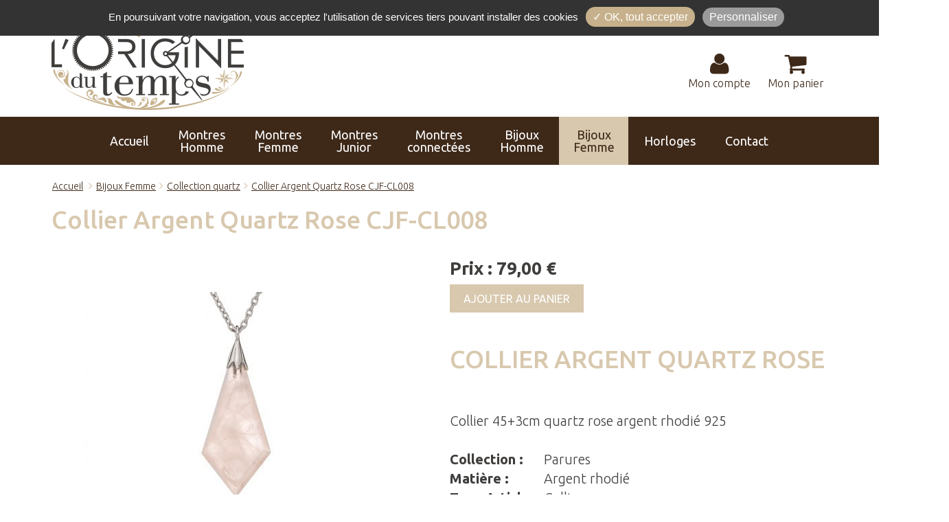

--- FILE ---
content_type: application/javascript
request_url: https://www.lesmontresetbijoux.com/gabarits/fr/pages/eshop/js/scripts-ecommerce.js?1768842401
body_size: 1648
content:
	$(window).bind("load resize",function() {

		$('#catalogue-liste .row').each(function () {
			$(this).find(".produit_titre").css("height","auto");
			$(this).find(".produit_photo").css("height","auto");
			$(this).find(".produit_accroche").css("height","auto");
			$(this).find(".produit_bouton").css("height","auto");
		});

		if ( wFen >= 480 ) {
			$('#catalogue-liste .row').each(function () {
				SameHeight($(this).find(".produit_titre"));
				SameHeight($(this).find(".produit_photo"));
				SameHeight($(this).find(".produit_accroche"));
				SameHeight($(this).find(".produit_bouton"));
			});
		}

		$("#catalogue-liste .col-lg-3").css("height","auto");
		if ( wFen >= 480 ) {
			$('#catalogue-liste .row').each(function () {
				SameHeight($(this).find(".col-lg-3"));
			});
		}

		if ( $("#produit_fiche_photo").length==0 ) {
			$("#produit_fiche_descriptif").css("padding-left","0");
		}

		$("#catalogue-fiche .vignettes").height("auto");
		SameHeight("#catalogue-fiche .vignettes");
		
	});
	
	$(document).ready(function() {
		
		$(".produits_liste_lien").click(function() {window.location.href=$(this).attr("rel");});

		/*
		$(".produit_fiche_bouton").fancybox({
				openEffect  : 'none',
				closeEffect : 'none',
				autoSize		: 'true',
				title				: null
		});
		*/
		
	});

	function AjouterAuPanier(cle,sous_reference) {
		
		var categorie 						= $("#form_panier #categorie").val();
		var quantite 			 				= $("#form_panier #sr_quantite_"+sous_reference).val();

		var modalites_predefinies = '';
		var modalitesSelectionneescles="|";

		var ok = true;
		var messageErreur = "";
		
		const date_debut = new Date("2024-08-17");
		const date_fin = new Date("2024-09-09");
		const date_maintenant = new Date(Date.now());
																
		if ( date_maintenant >= date_debut && date_maintenant <= date_fin ) {
			window.alert("\r\nNous informons notre aimable clientèle que notre site sera fermé du 17 août au 9 septembre, ceci en raison des congés annuels.\r\n\r\nNous vous invitons à passer vos commandes dès le 10 septembre, nous mettrons tout en oeuvre pour vous satisfaire.");
			return;
		}

		$("#form_panier").find("div.declinaison").each(function (i) {
			/*
			//VERSION AVEC CHECKBOX
			var modalites_predefinies_value = $(this).find("input[type='radio']:checked").val();
			var modalites_predefinies_cle = $(this).find("input[type='radio']:checked").attr("alt");
			if($(this).find("input[type='radio']:checked").length==0) {
			*/
			//VERSION AVEC LISTE DEROULANTE
			var modalites_predefinies_value = $(this).find("select").val();
			var modalites_predefinies_cle = $(this).find("select").attr("data-alt");
			if($(this).find("select").val()=="") {
				ok = false;
			} else {
				if(modalites_predefinies!="") modalites_predefinies += " - ";
				modalites_predefinies += modalites_predefinies_value;
				modalitesSelectionneescles += modalites_predefinies_cle+"|";
			}
		});
		if(ok==false) {
			alert("Merci de choisir votre taille");
			//alert("Merci de finaliser votre choix (couleur, taille...)");
		}

		if ( ok ) {

			$.ajax({
				url: '/gabarits/fr/pages/eshop/ajax/panier-update.php',
				data: 'categorie='+categorie+'&cle='+cle+'&sous_reference='+sous_reference+'&quantite='+quantite+'&modalites_predefinies='+modalites_predefinies+"&modalitesSelectionneescles="+modalitesSelectionneescles,
				type: 'post',
				cache: false,
				dataType: 'html',
				success: function (msg) {
					$('#icone_cart_nb').text(msg);
					/*
					$.notify({
						title: '<strong>L\'article a été ajouté au panier</strong>',
						message: '<a href="javascript:$.notifyClose();" class="btn-defaut">Continuer vos achats</a>&nbsp;<a href="/mon-panier.htm" class="btn-defaut">Voir le panier</a>'
					},{
						type: "ecommerce",
						delay: 0,
						placement: {
							from: "top",
							align: "center"
						}
					});
					*/

					bootbox.dialog({
						title: 'Mon panier',
						message: '<center><br /><strong>L\'article a été ajouté au panier</strong><br /><br /><a href="javascript:bootbox.hideAll();void(0);" class="btn-defaut mtb10 mlr20">Continuer vos achats</a>&nbsp;<a href="/mon-panier.htm" class="btn-defaut mtb10 mlr20">Voir le panier</a></center>'
						/*
						,
						buttons: {
							"continuer": {
								label: "Continuer vos achats",
								className: "btn-defaut",
								callback: function() {
									bootbox.hideAll();
								}
							},
							"panier": {
								label: "Voir le panier",
								className: "btn-defaut",
								callback: function() {
									Example.show("great success");
								}
							}
						}
						*/
					});					
				}
			});			

		} else { 
		}

	}

	function ErreurPanierCustom() {
		bootbox.dialog({
			title: 'Mon panier',
			message: '<center><br />Vous devez indiquer l\'épaisseur du verre, la forme et les dimensions de votre article.<br /><br /><a href="javascript:bootbox.hideAll();void(0);" class="btn-defaut mtb10 mlr20">Fermer</a></center>'
		});					
		return;
	}

